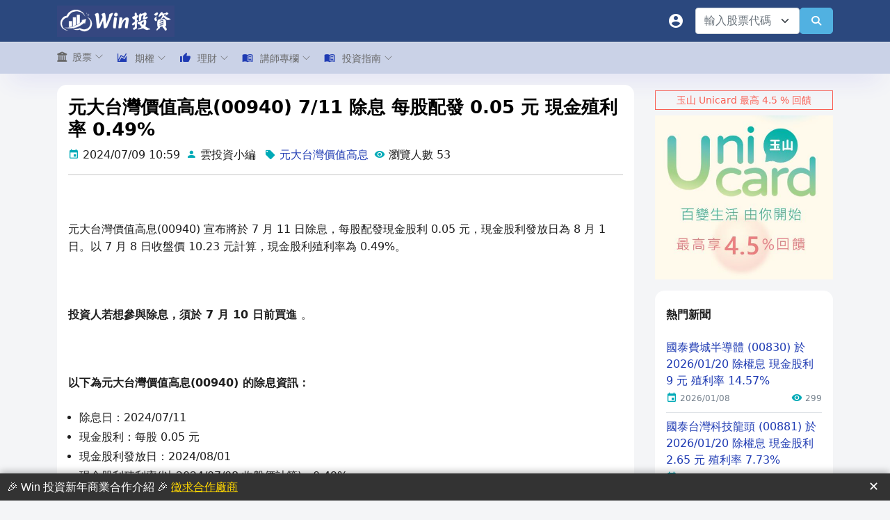

--- FILE ---
content_type: text/html; charset=utf-8
request_url: https://winvest.tw/News/Detail/22399
body_size: 15852
content:
<!DOCTYPE html>
<html lang="en">

<head>
    <!-- Required meta tags -->
    <meta charset="utf-8">
    <meta name="viewport" content="width=device-width, initial-scale=1, shrink-to-fit=no">
    <meta http-equiv="cache-control" content="public" />
    <meta http-equiv="cache-control" content="max-age=86400" />
    <title>元大台灣價值高息(00940) 7/11 除息 每股配發 0.05 元 現金殖利率 0.49% - Win 投資</title>

    <meta property="og:locale" content="zh-TW" />
    <meta name="copyright" content="宏雲悠遊數位有限公司">

    <meta property="og:type" content="Article" />
<meta property="og:title" itemprop="name" content="元大台灣價值高息(00940) 7/11 除息 每股配發 0.05 元 現金殖利率 0.49% - Win 投資" />
<meta property="og:site_name" content="Win 投資" />
<meta property="og:url" content="https://winvest.tw/News/Detail/22399" />
<link rel="canonical" href="https://winvest.tw/News/Detail/22399" />
<meta name="description" property="og:description" content="&nbsp;元大台灣價值高息(00940) 宣布將於 7 月 11 日除息，每股配發現金股利 0.05 元，現金股利發放日為 8 月 1 日。以 7 月 8 日收盤價 10.23 元計算，現金股利殖利率為 0.49%。&nbsp;投資人若想參與除息，須於 7 月 10 日前買進 。&nbsp;以下為元大台灣價值高息(0" />
<meta name="twitter:title" content="元大台灣價值高息(00940) 7/11 除息 每股配發 0.05 元 現金殖利率 0.49% - Win 投資"/>
<meta name="twitter:description" content="&nbsp;元大台灣價值高息(00940) 宣布將於 7 月 11 日除息，每股配發現金股利 0.05 元，現金股利發放日為 8 月 1 日。以 7 月 8 日收盤價 10.23 元計算，現金股利殖利率為 0.49%。&nbsp;投資人若想參與除息，須於 7 月 10 日前買進 。&nbsp;以下為元大台灣價值高息(0">
<meta property="article:published_time" content="2024-07-09T10:59:04+08:00" />
<meta name="author" property="article:author" content="雲投資小編" />
<meta property="og:image" itemprop="image" content="https://winvest.tw/images/logo/winvest-news-image.jpg" />

    <script type="application/ld+json">
        {
  "@context": "http://schema.org",
  "@type": "Article",
  "name": "Win 投資",
  "alternateName": [
    "Winvest"
  ],
  "headline": "元大台灣價值高息(00940) 7/11 除息 每股配發 0.05 元 現金殖利率 0.49% - Win 投資",
  "description": "&nbsp;元大台灣價值高息(00940) 宣布將於 7 月 11 日除息，每股配發現金股利 0.05 元，現金股利發放日為 8 月 1 日。以 7 月 8 日收盤價 10.23 元計算，現金股利殖利率為 0.49%。&nbsp;投資人若想參與除息，須於 7 月 10 日前買進 。&nbsp;以下為元大台灣價值高息(0",
  "url": "https://winvest.tw",
  "datePublished": "2024-07-09T10:59:04+08:00",
  "author": {
    "@type": "Organization",
    "name": "雲投資小編"
  },
  "image": [
    "https://winvest.tw/images/logo/winvest-news-image.jpg"
  ]
}
    </script>
            <!-- Google Search Console -->
            <meta name="google-site-verification" content="UmD3woYFVALw0sfVrFAZL1Or7lNmNTQf3Y34P7f7Rhg" />
            <!-- Google 載入優化 -->
            <script>
                let lastPosition = 0;
                let isLoadGoogleJs = false;

                function loadGoogleJs(scrollPos) {
                    if (scrollPos > 10) {
                        //console.log('loadGoogleJs');

                        //Google Adsense 載入優化
                        var element1 = document.createElement("script");
                        element1.setAttribute("async", "");
                        element1.src = "https://pagead2.googlesyndication.com/pagead/js/adsbygoogle.js?client=ca-pub-1959505851793752";
                        element1.setAttribute("crossorigin", "anonymous");
                        document.body.appendChild(element1);


                        //Google Analytics 載入優化
                        var element2 = document.createElement("script");
                        element2.setAttribute("async", "");
                        element2.src = "https://www.googletagmanager.com/gtag/js?id=G-2RD3E2XV50";
                        document.body.appendChild(element2);
                        window.dataLayer = window.dataLayer || [];
                        function gtag() { dataLayer.push(arguments); }
                        gtag('js', new Date());

                        gtag('config', 'G-2RD3E2XV50');

                        isLoadGoogleJs = true;
                    }
                }

                document.addEventListener("scroll", (event) => {
                    lastPosition = window.scrollY;
                    if (isLoadGoogleJs === false) {
                        window.requestAnimationFrame(() => {
                            loadGoogleJs(lastPosition);
                        });
                    }
                });
            </script>


    <!-- 第三方引用-->
    <link rel="stylesheet" href="/vendors/preloader/preloader.css">
    <link rel="stylesheet" href="/vendors/mdi/css/materialdesignicons.min.css" media="print" onload="this.onload=null;this.removeAttribute('media');">
    <link rel="stylesheet" href="/vendors/ti-icons/css/themify-icons.css" media="print" onload="this.onload=null;this.removeAttribute('media');">
    <link rel="stylesheet" href="/vendors/font-awesome6/css/all.min.css" media="print" onload="this.onload=null;this.removeAttribute('media');" />
    <link rel="stylesheet" href="/vendors/select2/css/select2.min.css" media="print" onload="this.onload=null;this.removeAttribute('media');">
    <link rel="stylesheet" href="/vendors/select2-bootstrap-5-theme/select2-bootstrap-5-theme.min.css" media="print" onload="this.onload=null;this.removeAttribute('media');">
    <link rel="stylesheet" href="/vendors/jquery-toast-plugin/jquery.toast.min.css" media="print" onload="this.onload=null;this.removeAttribute('media');">
    <link rel="stylesheet" href="/vendors/fancyapps-ui/fancybox/fancybox.css" media="print" onload="this.onload=null;this.removeAttribute('media');">
    <link rel="stylesheet" href="/vendors/datatables.net-bs4/dataTables.bootstrap4.css" media="print" onload="this.onload=null;this.removeAttribute('media');">
    <link rel="stylesheet" href="/js/staradmin2/select.dataTables.min.css" media="print" onload="this.onload=null;this.removeAttribute('media');">

    <!-- 樣版引用-->
    <link rel="stylesheet" href="/css/horizontal-layout-light/style.css?v=0707">

    <!-- 自定樣式-->
    <link rel="stylesheet" href="/css/horizontal-layout-light/generic.css?v=0911">
    <link rel="shortcut icon" href="/images/logo/logo.ico" />

</head>

<body>
    <div class="container-scroller">

        <!-- 預載入等待 -->
        <div id="loader-wrapper">
            <div id="loader"></div>
            <div class="loader-section section-left"></div>
            <div class="loader-section section-right"></div>
        </div>

        <!-- partial:partials/_horizontal-navbar.html -->
        <div class="horizontal-menu" id="appHeader">
            <nav class="navbar top-navbar col-lg-12 col-12 p-0">
                <div class="container">
                    <div class="text-center navbar-brand-wrapper d-flex align-items-center justify-content-start me-lg-3">
                        <div>
                            <a class="navbar-brand brand-logo" href="/">
                                <img src="/images/logo/logo-text-2.png" alt="logo" loading="lazy" />
                            </a>
                            <a class="navbar-brand brand-logo-mini" href="/">
                                <img src="/images/logo/logo-min.png" alt="logo" loading="lazy" />
                            </a>
                        </div>
                    </div>
                    <div class="navbar-menu-wrapper d-flex align-items-center justify-content-end">
                        <ul class="navbar-nav navbar-nav-right">
                            <li class="nav-item dropdown" v-if="'' === ''">
                                <a class="nav-link count-indicator" id="notificationDropdown" href="#" data-bs-toggle="dropdown" aria-expanded="false" aria-label="會員">
                                    <i class="mdi mdi-account-circle"></i>
                                </a>
                                <div class="dropdown-menu dropdown-menu-right navbar-dropdown preview-list pb-0" aria-labelledby="notificationDropdown">
                                    <button class="dropdown-item preview-item py-3" v-on:click="MemberLogin()">
                                        <div class="preview-thumbnail">
                                            <i class="mdi mdi-arrow-right-bold text-primary"></i>
                                        </div>
                                        <div class="preview-item-content">
                                            <h6 class="preview-subject fw-normal text-dark mb-1">會員登入</h6>
                                        </div>
                                    </button>
                                    <button class="dropdown-item preview-item py-3" v-on:click="MemberRegister()">
                                        <div class="preview-thumbnail">
                                            <i class="mdi mdi-account-plus text-primary"></i>
                                        </div>
                                        <div class="preview-item-content">
                                            <h6 class="preview-subject fw-normal text-dark mb-1">免費註冊</h6>
                                        </div>
                                    </button>
                                </div>
                            </li>
                            <li class="nav-item dropdown user-dropdown" v-if="'' !== ''">
                                <a class="nav-link count-indicator" id="UserDropdown" href="#" data-bs-toggle="dropdown" aria-expanded="false">
                                    <i class="mdi mdi-account-check"></i>
                                </a>
                                <div class="dropdown-menu dropdown-menu-right navbar-dropdown" aria-labelledby="UserDropdown">
                                    <div class="dropdown-header text-center">
                                        <img class="img-md rounded-circle" src="" alt="Profile image" loading="lazy">
                                        <p class="mb-1 mt-3 font-weight-semibold"></p>
                                    </div>
                                    <a class="dropdown-item" href="/Manage/Profile/UserMallOrder"><i class="dropdown-item-icon mdi mdi-account-outline text-primary me-2"></i> 會員專區</a>
                                    <a class="dropdown-item" href="/Member/Logout"><i class="dropdown-item-icon mdi mdi-power text-primary me-2"></i>登出</a>
                                </div>
                            </li>
                        </ul>
                        <div class="d-flex">
                            <select class="form-select" style="width: 150px;" v-bind:id="queryForm.SymbolCode.id" v-model="queryForm.SymbolCode.value" data-placeholder="輸入股票代碼" aria-label="輸入股票代碼">
                                <option v-for="option in options.queryFormHeader_SymbolCode" v-bind:value="option.value">{{option.text}}</option>
                            </select>
                            <button class="btn btn-info" type="button" v-on:click="QueryStockDetail()" id="btnQuerySymbol" aria-label="查詢"> <i class="fa fa-search"></i></button>
                        </div>
                        <button class="navbar-toggler navbar-toggler-right d-lg-none align-self-center" type="button" data-toggle="horizontal-menu-toggle" id="btnHeaderMenu" aria-label="選單">
                            <span class="ti-menu"></span>
                        </button>

                    </div>
                </div>
            </nav>
            <nav id="divPageMenu" class="bottom-navbar">
                <div class="container">
                    <ul class="nav page-navigation">
                        <li class="nav-item">
                            <a href="#" class="nav-link">
                                <!--<i class="fa fa-bank menu-icon"></i>-->
                                <i class="fa-solid fa-building-columns me-2"></i>
                                <span class="menu-title">股票</span>
                                <i class="menu-arrow"></i>
                            </a>
                            <div class="submenu">
                                <ul class="submenu-item">
                                    <li class="nav-item"><a class="nav-link" href="/Stock/Screener">智能選股</a></li>
                                    <li class="nav-item"><a class="nav-link" href="/Stock/Index/Overview/TWII">大盤</a></li>
                                    <li class="nav-item"><a class="nav-link" href="/Stock/Industry/Index/TWII">類股</a></li>
                                    <li class="nav-item"><a class="nav-link" href="/Stock/Symbol">個股</a></li>
                                    <li class="nav-item"><a class="nav-link" href="/Stock/Dividend">除權息預告</a></li>
                                    <li class="nav-item"><a class="nav-link" href="/Stock/Ranking/Revenue">排行榜</a></li>
                                    <li class="nav-item"><a class="nav-link" href="/News">市場新聞</a></li>
                                    <li class="nav-item"><a class="nav-link" href="/Anno/StockCalendar">股市行事曆</a></li>
                                </ul>
                            </div>
                        </li>
                        <li class="nav-item">
                            <a href="#" class="nav-link">
                                <i class="mdi mdi-chart-areaspline menu-icon"></i>
                                <span class="menu-title">期權</span>
                                <i class="menu-arrow"></i>
                            </a>
                            <div class="submenu">
                                <ul class="submenu-item">
                                    <li class="nav-item"><a class="nav-link" href="/Future/Index/OptionSmartQuote/TX00">選擇權智能報價</a></li>
                                    <li class="nav-item"><a class="nav-link" href="/Future/Index/OptionTimeValue/TX00">台指期權生命線</a></li>
                                    <li class="nav-item"><a class="nav-link" href="/Future/Index/Overview/TX00">台指期總覽</a></li>
                                    <li class="nav-item"><a class="nav-link" href="/Future/Index/Technical/TX00">台指期技術指標</a></li>
                                    <li class="nav-item"><a class="nav-link" href="/Future/Index/Corporate/TX00">台指期法人未平倉</a></li>
                                    <li class="nav-item"><a class="nav-link" href="/Future/Index/OptionCorporate/TX00">選擇權法人未平倉</a></li>
                                    <li class="nav-item"><a class="nav-link" href="/Future/Index/OptionOpenPosition/TX00">選擇權市場未平倉</a></li>
                                    <li class="nav-item"><a class="nav-link" href="/Future/Index/OptionPutCallRatio/TX00">選擇權 P/C</a></li>
                                    <li v-if="'False' === 'True'" class="nav-item"><a class="nav-link" href="/Future/Index/OptionSellBalance/TX00">選擇權雙賣平衡</a></li>
                                </ul>
                            </div>
                        </li>
                        <li class="nav-item">
                            <a href="#" class="nav-link">
                                <i class="mdi mdi-thumb-up menu-icon"></i>
                                <span class="menu-title">理財</span>
                                <i class="menu-arrow"></i>
                            </a>
                            <div class="submenu">
                                <ul class="submenu-item">
                                    <li class="nav-item"><a class="nav-link" href="/Wealth/Card">2026 信用卡推薦</a></li>
                                    <li class="nav-item"><a class="nav-link" href="/Wealth/Securities">2026 證券開戶推薦</a></li>
                                    <li class="nav-item"><a class="nav-link" href="/Wealth/Digital">2026 數位帳戶推薦</a></li>
                                    <li class="nav-item" style="display:none;"><a class="nav-link" href="/Wealth/Loan">2026 貸款推薦</a></li>
                                </ul>
                            </div>
                        </li>
                        <li class="nav-item">
                            <a href="#" class="nav-link">
                                <i class="mdi mdi-book-open-variant menu-icon"></i>
                                <span class="menu-title">講師專欄</span>
                                <i class="menu-arrow"></i>
                            </a>
                            <div class="submenu">
                                <ul class="submenu-item">
                                    <li class="nav-item"><a class="nav-link" href="/Knowledge/Index">講師文章總覽</a></li>
                                    <li class="nav-item"><a class="nav-link" href="/Knowledge/Lecturer">講師專欄介紹</a></li>
                                </ul>
                            </div>
                        </li>
                        <li class="nav-item">
                            <a href="#" class="nav-link">
                                <i class="mdi mdi-book-open-variant menu-icon"></i>
                                <span class="menu-title">投資指南</span>
                                <i class="menu-arrow"></i>
                            </a>
                            <div class="submenu">
                                <ul class="submenu-item">
                                    <li class="nav-item"><a class="nav-link" href="/Knowledge/Teach/3">股市投資</a></li>
                                    <li class="nav-item"><a class="nav-link" href="/Knowledge/Teach/5">理財存錢</a></li>
                                    <li class="nav-item"><a class="nav-link" href="/Knowledge/Teach/4">期貨選擇權</a></li>
                                    <li class="nav-item"><a class="nav-link" href="/Knowledge/Teach/2">信用卡</a></li>
                                    <li class="nav-item"><a class="nav-link" href="/Knowledge/Teach/6">房地產</a></li>
                                    <li class="nav-item"><a class="nav-link" href="/Knowledge/Teach/7">加幣貨幣</a></li>
                                </ul>
                            </div>
                        </li>
                        <li class="nav-item" v-if="'False' === 'True'">
                            <a href="#" class="nav-link">
                                <i class="mdi mdi-book-open-variant menu-icon"></i>
                                <span class="menu-title">課程活動</span>
                                <i class="menu-arrow"></i>
                            </a>
                            <div class="submenu">
                                <ul class="submenu-item">
                                    <li class="nav-item"><a class="nav-link" href="/Course/List">實體課程活動</a></li>
                                </ul>
                            </div>
                        </li>
                    </ul>
                </div>
            </nav>

            <!-- Modal -->
            <div class="modal fade" id="joinLineModel" tabindex="-1" aria-hidden="true">
                <div class="modal-dialog">
                    <div class="modal-content">
                        <div class="modal-header">
                            <h5 class="modal-title">Win 投資 官方 Line 好友綁定</h5>
                            <button type="button" class="btn-close" data-bs-dismiss="modal" aria-label="Close"></button>
                        </div>
                        <div class="modal-body blog-content">
                            <h2>1. 加入 LIne 好友</h2>
                            <p>
                                <div class="mb-2 text-center">
                                    <img src="https://qr-official.line.me/gs/M_021ncdhy_BW.png?oat_content=qr" loading="lazy">
                                </div>
                                <div class="mb-2 text-center">
                                    <a href="https://lin.ee/iGV5id3" target="_blank"><img src="https://scdn.line-apps.com/n/line_add_friends/btn/zh-Hant.png" alt="加入好友" width="116" height="36" border="0" loading="lazy"></a>
                                </div>
                            </p>
                            <h2>2. 傳送會員綁定指令</h2>
                            <p>複製你的「會員綁定指令」到Win 投資 Line 平台上送出</p>
                            <p>
                                <div class="input-group mb-2">

                                    <input type="text" v-model="lineBind.code" id="lineBindCode" class="form-control" style="color: #F95F53;background-color: #fedfdd;" readonly>
                                    <div class="input-group-append">
                                        <button type="button" class="btn btn-info btn-icon-text" v-on:click="CopyLineBindCode()">
                                            <i class="mdi mdi-content-copy"></i>
                                        </button>
                                    </div>
                                    <div class="input-group-append">
                                        <button type="button" class="btn btn-primary btn-icon-text" v-on:click="CheckLineBindStatus()">
                                            檢查
                                        </button>
                                    </div>
                                </div>
                            </p>
                            <p>等待 Line 回應會員綁定完成訊息</p>
                            <img src="/images/page/line-bind-sample.jpg" class="img-fluid" loading="lazy" />

                        </div>
                    </div>
                </div>
            </div>
        </div>

        <!-- partial -->
        <div class="container-fluid page-body-wrapper">
            <div class="main-panel">
	<div class="content-wrapper">
		<div class="container">
			<div class="row">
				<div class="col-lg-9 grid-margin">
					<div id="app">
						<div class="card grid-margin">

							<div class="card-body">
								<h1 class="blog-title">元大台灣價值高息(00940) 7/11 除息 每股配發 0.05 元 現金殖利率 0.49%</h1>
								<i class="mdi mdi-calendar text-info"></i> <span class="pe-2">2024/07/09 10:59</span>
								<i class="mdi mdi-account text-info"></i> <span class="pe-2">
									雲投資小編
								</span>
								<i class="mdi mdi-tag text-info" v-if="'元大台灣價值高息' !== ''"></i> <span class="pe-2"><a href='https://winvest.tw/News?q=元大台灣價值高息'>元大台灣價值高息</a></span>
								<i class="mdi mdi-eye text-info"></i> <span class="pe-2">
									瀏覽人數 53
								</span>
								<hr />

								<div class="blog-content">
									<p>&nbsp;</p><p>元大台灣價值高息(00940) 宣布將於 7 月 11 日除息，每股配發現金股利 0.05 元，現金股利發放日為 8 月 1 日。以 7 月 8 日收盤價 10.23 元計算，現金股利殖利率為 0.49%。</p><p>&nbsp;</p><p><strong>投資人若想參與除息，須於 7 月 10 日前買進 </strong>。</p><p>&nbsp;</p><p><strong>以下為元大台灣價值高息(00940) 的除息資訊：</strong></p><ul><li>除息日：2024/07/11</li><li>現金股利：每股 0.05 元</li><li>現金股利發放日：2024/08/01</li><li>現金股利殖利率(以 2024/07/08 收盤價計算)：0.49%</li><li>參與除息最後買進日：2024/07/10</li></ul><h3><br>《延伸閱讀》<a target="_blank" rel="noopener noreferrer" href="https://winvest.tw/Stock/Symbol/Overview/00940">元大台灣價值高息 (00940)個股情報站&nbsp;</a><br>&nbsp;</h3>
								</div>

								<!-- Win 投資-橫式廣告(小) -->
								<div class="grid-margin mt-2" style="overflow: hidden;">
									<ins class="adsbygoogle"
										 style="display:inline-block;width:728px;height:90px"
										 data-ad-client="ca-pub-1959505851793752"
										 data-ad-slot="5445293281"></ins>
								</div>

								<div id="divMonthlyRevenue" v-if="News.isShowRevenue">
									<hr />
									<p class="text-center">元大台灣價值高息 (00940) 近一年營收報告</p>
									<div class="table-responsive">
										<table class="table table-hover">
											<thead>
												<tr class="bg-primary text-white">
													<th>年月</th>
													<th>收盤價</th>
													<th>當月<br />營收(百萬)</th>
													<th>當月<br />較上月增減</th>
													<th>當月<br />較去年同月增減</th>
													<th>今年累計<br />較去年同月增減</th>
												</tr>
											</thead>
											<tbody>
												<tr v-for="(item, index) of StockMonthlyRevenueChart.Data">
													<td>{{item[0]}}</td>
													<td>{{item[4]}}</td>
													<td class="td-bg-primary">{{CommaFormat(item[7])}}</td>
													<td v-html="PositiveRedNegativeGreen(PercentSign(item[9]))"></td>
													<td v-html="PositiveRedNegativeGreen(PercentSign(item[10]))"></td>
													<td v-html="PositiveRedNegativeGreen(PercentSign(item[13]))"></td>
												</tr>
											</tbody>
										</table>
									</div>
								</div>
								<div id="divDividend" v-if="News.isShowDividend">
									<hr />
									<p class="text-center">元大台灣價值高息 (00940) 過去 5 年除權息報告</p>
									<div class="table-responsive">
										<table class="table table-hover">
											<thead>
												<tr class="bg-primary text-white">
													<th>除權息日</th>
													<th>除權息前<br />股價</th>
													<th>現金股利</th>
													<th>現金發放日</th>
													<th>現金殖利率</th>
													<th>股票股利</th>
												</tr>
											</thead>
											<tbody>
												<tr v-for="(item, index) of Dividend.historyList">
													<td>{{DateFromat(item.DividendDate,'date')}}</td>
													<td>{{item.DividendBeforePrice}}</td>
													<td class="td-bg-primary">{{item.CashDividendAmt}}</td>
													<td>{{DateFromat(item.CashDividendPayDate,'date')}}</td>
													<td>{{PercentSign(item.CashDividendYield)}}</td>
													<td class="td-bg-success">{{item.StockDividendAmt}}</td>
												</tr>
											</tbody>
										</table>
									</div>
									<p class="mt-2">
										<h3>《瀏覽更多》<a href="/Stock/Dividend">除權息預告</a></h3>
									</p>
								</div>
								<div style="min-height: 40px;">
									<hr><p>參考連結：<span><a href='https://winvest.tw/Stock/Symbol/Dividend/00940'><i class="mdi mdi-link text-info"></i> 元大台灣價值高息(00940) 除權息</a></span></p>
								</div>

								<div class="blog-content">
									<!--附加新聞內容-->
									<h2>2026 最新券商開戶資訊</h2><p>如果想要開戶，目前<a target="_blank" rel="noopener noreferrer" href="https://w-invest.tw/X0tSr">新光證券的開戶好禮最多</a>，新戶贈送證券期貨手續費折抵金 3000 元，幾乎是類現金的概念。</p><p>也可以參考 <a target="_blank" rel="noopener noreferrer" href="https://winvest.tw/Wealth/Securities">Win投資證券開戶彙整 </a>，有更簡潔完善的資訊分享，包含特色、開戶禮等。</p><figure class="table"><table><tbody><tr><td>名稱</td><td>台股手續費</td><td>新戶禮</td><td>新戶禮活動期間</td></tr><tr><td><a target="_blank" rel="noopener noreferrer" href="https://w-invest.tw/X0tSr">新光證券</a></td><td>手續費 0 元</td><td><ul><li data-list-item-id="e627ef7862d2917258a85b17929c20bab">享手續費折扣優惠 + $3,000&nbsp;以上手續費抵用金</li><li data-list-item-id="eb9504ef80fd72a2bf3a3cd7d64f2e888">定期定額年年有獎勵，500元真優惠</li><li data-list-item-id="e769024de01ff1767bc98ca5c0a004280">開戶次月底前下單再送10000元新光幣/LINE POINTS等好禮</li><li data-list-item-id="e4890fa94a0fadd4349e79addc68f0645">立即體驗富貴角 XQ 下單系統，專業功能全免費</li></ul></td><td>&nbsp;2026/1/1 ~ 2026/12/31</td></tr><tr><td><a target="_blank" rel="noopener noreferrer" href="https://w-invest.tw/cathay-securities">國泰證券</a></td><td>最低手續費 1 元</td><td>完成體驗登記+首筆成交回饋 300 元7-11數位商品卡券</td><td>2026/1/1~2026/6/30</td></tr><tr><td><a target="_blank" rel="noopener noreferrer" href="https://ccinvest.pse.is/52j3kk">永豐金大戶投</a></td><td>手續費 1 元</td><td><ol><li data-list-item-id="e71a59ff0982a1dcbfbd2919799585e88">新戶開戶完成，可獲得 $200 全家虛擬禮物卡+豐學PRIME免費體驗 30 天</li></ol><p>2. 開立資金管理帳戶加碼送$100元全家虛擬禮物卡</p><p>3.美股電子成交任 1 筆送 $100 全家虛擬禮物卡</p></td><td>2026/1/1~3/31</td></tr><tr><td><a target="_blank" rel="noopener noreferrer" href="https://pse.is/5245dx">口袋證券</a></td><td>2.8 折，單筆最低收取 1元</td><td><p>最高1600 元</p><p>-開立台股or台+美股送 $300 手續費折抵金</p><p>-30 天內美股交易一筆送 $300 超商禮券</p><p>-30天內入金滿 1 萬，送 100 手續費折抵金(最高送 $1000)</p></td><td>2026/1/1~3/31</td></tr></tbody></table></figure><ul><li class="ck-list-marker-bold" data-list-item-id="e92b83b43da97d6cd3325aab3bdeb5d36"><a target="_blank" rel="noopener noreferrer" href="https://winvest.tw/Knowledge/Article/213"><strong>2026 最新證券戶推薦：手續費、開戶禮及台美股定期定額</strong></a></li></ul><p>(資料來源：各券商，最新資訊以各券商為主。資料整理：<a target="_blank" rel="noopener noreferrer" href="https://winvest.tw/Wealth/Securities">Win 投資</a>)</p>
								</div>
							</div>
						</div>
					</div>
					<div class="alert alert-danger" role="alert">
						免責聲明:<br />
						上述內容為公開資訊分享，無推薦買賣之意，任何交易行為須自行判斷並承擔風險。
					</div>
					 <!-- Win 投資-橫式廣告 -->
<div class="grid-margin mt-2" style="overflow: hidden;">
    <ins class="adsbygoogle" style="display:block" data-ad-client="ca-pub-1959505851793752" data-ad-slot="5816039709" data-ad-format="auto" data-full-width-responsive="true"></ins>
</div>
<script>
    if ('False' === 'False') {
        (adsbygoogle = window.adsbygoogle || []).push({});
    }
</script>
				</div>
				<div class="col-lg-3">
					<div id="RightArea">


    <!-- 自定廣告 -->
    <div class="mb-2 mt-2">
        <a href="https://w-invest.tw/esunUnicard" target="_blank">
            <div class="badge badge-outline-danger card-title text-danger" style="width:100%;">玉山 Unicard 最高 4.5 % 回饋</div>
            <img src="/images/ads/esun.jpg" class="img-fluid mb-2" alt="玉山銀行" loading="lazy" />
        </a>
    </div>

    <!-- 自定廣告 -->



    <div class="card grid-margin">
        <div class="card-body">
            <h2 class="card-title">{{News.title}}</h2>

            <div v-for="(item, index) of News.list" class="list align-items-center border-bottom py-2">
                <a class="mb-2" v-bind:href="'/News/Detail/' + item.NewsId">
                    {{item.NewsTitle}}
                </a>
                <div class="d-flex justify-content-between align-items-center">
                    <div class="d-flex align-items-center">
                        <i class="mdi mdi-calendar text-info me-1"></i>
                        <div class="mb-0 text-small text-muted"> {{DateFromat(item.NewsDatetime,'date')}}</div>
                    </div>
                    <div class="d-flex align-items-center">
                        <i class="mdi mdi-eye me-1 text-info"></i>
                        <div class="mb-0 text-small text-muted"> {{CommaFormat(item.Viewers)}}</div>
                    </div>
                </div>
            </div>

            <div class="pt-2" style="height: 42px;">
                <button type="button" class="btn btn-info btn-rounded btn-fw" v-on:click="QueryAllNews()">瀏覽全部</button>
            </div>
        </div>
    </div>

    <div class="card grid-margin">
        <div class="card-body">
            <h2 class="card-title">熱門文章</h2>

            <div v-for="(item, index) of KnowledgeTopic.listArticle" class="list align-items-center border-bottom py-2">
                <a v-bind:href="'/Knowledge/Article/' + item.KnowledgeArticleId" class="mb-2">
                    {{item.KnowledgeArticleName}}
                </a>
                <div class="d-flex justify-content-between align-items-center">
                    <div class="d-flex align-items-center">
                        <i class="mdi mdi-calendar text-info me-1"></i>
                        <div class="mb-0 text-small text-muted"> {{DateFromat(item.KnowledgeArticleUpdateDate,'date')}}</div>
                    </div>
                    <div class="d-flex align-items-center">
                        <i class="mdi mdi-eye me-1 text-info"></i>
                        <div class="mb-0 text-small text-muted"> {{CommaFormat(item.KnowledgeArticleViewers)}}</div>
                    </div>
                </div>
            </div>

            <div class="pt-2" style="height: 42px;">
                <a href="/Knowledge/Teach/2" class="btn btn-info btn-rounded btn-fw">瀏覽全部</a>
            </div>
        </div>
    </div>
</div>

<!-- Win 投資-側邊欄直立廣告 -->
<div class="grid-margin mt-2" style="overflow: hidden;">
    <ins class="adsbygoogle" style="display:block" data-ad-client="ca-pub-1959505851793752" data-ad-slot="9438207054" data-ad-format="auto" data-full-width-responsive="true"></ins>
</div>
<script>
    if ('False' === 'False') {
        (adsbygoogle = window.adsbygoogle || []).push({});
    }
</script>
				</div>
			</div>
		</div>
	</div>
</div>

        </div>
        <!-- page-body-wrapper ends -->
        <!-- partial:partials/_footer.html -->
        <footer class="footer">
            <div class="row">
                <div class="col-md-4 mb-1">
                    <span class="text-muted text-center text-sm-left d-block d-sm-inline-block">
                        <a href="/Service/Contact">聯絡客服</a> |
                        <a href="/Service/Cooperation">商業合作</a> |
                        <a href="/Anno/UserTerms">服務條款</a> |
                        <a href="/Anno/PrivacyPolicy">隱私政策</a> |
                        <a href="/Anno/Disclaimer">免責聲明</a> |
                        <a href="/Anno/AntiFraud">反詐騙聲明</a> |
                        <a href="/Anno/Faq">常見問題</a>
                    </span>
                </div>
                <div class="col-md-4 text-center  mb-1">
                    <button type="button" class="btn btn-social-icon btn-facebook btn-rounded" onclick="window.open('https://www.facebook.com/winvest.tw');" id="btnFacebook" aria-label="Facebook"><i class="ti-facebook"></i></button>
                    <button type="button" class="btn btn-social-icon btn-facebook btn-rounded" onclick="window.open('https://www.threads.net/@winvest.tw');" id="btnThreads" aria-label="Threads"><i class="fa-brands fa-threads"></i></button>
                </div>
                <div class="col-md-4">
                    <span class="float-none float-sm-right d-block mt-1">圖表截圖或轉載，請註明出處為「Win 投資」<br />Copyright © 2026 宏雲悠遊數位有限公司 (統編 94000171) 版權所有</span>
                </div>
            </div>
        </footer>
        <!-- partial -->
        <!-- 底部浮動廣告 -->
        <div id="floatingAd">
            <div>
                🎉 Win 投資新年商業合作介紹 🎉 <a href="/Service/Cooperation">徵求合作廠商</a>
            </div>
            <button id="closeAdBtn" title="關閉廣告">✕</button>
        </div>

        <script>
            document.getElementById("closeAdBtn").addEventListener("click", function() {
                document.getElementById("floatingAd").style.display = "none";
            });
        </script>
        <!-- 底部浮動廣告 / -->

    </div>
    <!-- container-scroller -->
    <!-- 架構引用-->
    <script src="/vendors/js/vendor.bundle.base.js"></script>
    <script src="/vendors/vue/vue.global.min.js"></script>

    <!-- 宏雲底層引用-->
    <script src="/js/HungwinJs/vueBase.js?v=0221"></script>
    <script src="/js/HungwinJs/FormUtil.js?v=0624"></script>
    <script src="/js/HungwinJs/StrUtil.js?v=0828"></script>
    <script src="/js/HungwinJs/DateUtil.js?v=0109"></script>
    <script src="/js/HungwinJs/VuePagination.js"></script>
    <script src="/js/HungwinJs/vueFormat.js?v=0827"></script>
    <script src="/js/ProjectJs/ProjectShared.js?v=1012"></script>

    <!-- 第三方引用-->
    <script src="/vendors/datatables.net/jquery.dataTables.min.js"></script>
    <script src="/vendors/datatables.net-bs4/dataTables.bootstrap4.js"></script>
    <script src="/vendors/select2/js/select2.min.js"></script>
    <script src="/vendors/jquery-ui/jquery.blockUI.js"></script>
    <script src="/vendors/fancyapps-ui/fancybox/fancybox.umd.min.js"></script>
    <script src="/vendors/preloader/preloader.js"></script>
    <script src="/vendors/jquery-toast-plugin/jquery.toast.min.js"></script>
    <script src="/vendors/jquery-toast-plugin/ToastFunction.js"></script>

    <!-- 樣版引用-->
    <script src="/js/staradmin2/template.js"></script>

    <script defer>

        // 錯誤處理
        function ErrorHander(msg, status, trace, url, clientInfo) {
            if (msg) {

                // if (trace.indexOf("UnauthorizedAccessException") > -1 ){
                // 	return ;
                // }
                var postData = {};
                postData["Msg"] = msg;
                postData["Status"] = status;
                postData["Trace"] = trace;
                postData["Url"] = url;
                postData["ClientInfo"] = clientInfo;
                $.DoAjax({
                    url: '/Sys/ClientErrorHandler',
                    data: { inModel: postData, __RequestVerificationToken: $('<input name="__RequestVerificationToken" type="hidden" value="CfDJ8Fp0peDp3rBDi5Geb8vg2aMEiXwkDcALBg3J2xI3W0dwS1aIGvJiNXtJ18LIWYI-T2c4_10o7TMVtwQ55PlBRX1lqe4Pm91zwsMnQ6C_WF3l5dtrYC_qp9-rufZxbNd2hggiGYZj4hvO3kokueYi7DU" />').val() },
                    success: function (datas) {
                        if (datas.errMsg) {
                            alert(datas.errMsg);
                            return;
                        }
                        if (datas.resultMsg) {
                            alert(datas.resultMsg);
                            return;
                        }
                    },
                    error: function (err) {
                        $.unblockUI();
                    }
                });
            }
        }

        // Javascript 錯誤記錄
        window.addEventListener('error', function (e) {
            let msg = e.message;
            let status = 0;
            let trace = "行數: " + e.lineno;
            let url = e.filename;
            let clientInfo = e.currentTarget.clientInformation.appVersion;
            ErrorHander(msg, status, trace, url, clientInfo);
        }, true);

        const appHeader = Vue.createApp({
            mixins: [vueBase, vueFormat],
            data() {
                return {
                    queryForm: {
                        name: 'queryFormHeader',
                        columnList: ['SymbolCode']
                    },
                    SymbolUrlAction: '',
                    lineBind: {
                        status: false,
                        code: '',
                    }

                }
            },
            created() {
                var self = this;
                self.controllerUrl = '/Stock/Symbol';

                // 產生控制物件
                self._CreateFormControl(self.queryForm);
            },
            mounted() {
                var self = this;

                //下拉內容
                self._GetColumnDDL(self.queryForm, self.options, "SymbolCode", "", null, null);//[商品代碼]下拉

                $('#queryFormHeader_SymbolCode').select2({
                    theme: 'bootstrap-5',
                    allowClear: true,
                });
            },
            methods: {
                // 會員登入
                MemberLogin() {
                    new Fancybox(
                        [
                            {
                                src: "/Member/Login",
                                type: "iframe",
                                preload: false,
                                width: 500,
                                heigth: 300,

                            },
                        ],
                        {
                            backdropClick: false, //單擊背景時不要關閉視窗
                        }
                    );
                },
                // 會員註冊
                MemberRegister() {
                    new Fancybox(
                        [
                            {
                                src: "/Member/Register",
                                type: "iframe",
                                preload: false,
                                width: 500,
                                heigth: 300,

                            },
                        ],
                        {
                            backdropClick: false, //單擊背景時不要關閉視窗
                        }
                    );
                },
                // 開啟 Line 會員綁定
                LineBindForm() {
                    var self = this;

                    // 是否已登入
                    if ('' === '') {
                        self.MemberLogin();
                        return;
                    } else {
                        // 組合表單資料
                        var postData = {};

                        showBlockUI();
                        $.DoAjax({
                            url: '/Member/GetUserBindCode',
                            data: { inModel: postData, __RequestVerificationToken: $('<input name="__RequestVerificationToken" type="hidden" value="CfDJ8Fp0peDp3rBDi5Geb8vg2aMEiXwkDcALBg3J2xI3W0dwS1aIGvJiNXtJ18LIWYI-T2c4_10o7TMVtwQ55PlBRX1lqe4Pm91zwsMnQ6C_WF3l5dtrYC_qp9-rufZxbNd2hggiGYZj4hvO3kokueYi7DU" />').val() },
                            success: function (datas) {
                                hideBlockUI();
                                if (datas.errMsg) {
                                    alert(datas.errMsg);
                                    return;
                                }

                                self.lineBind.code = datas.resultMsg;
                                $('#joinLineModel').modal('toggle');
                            }
                        });
                    }
                },
                // 複製 Line 綁定代碼
                CopyLineBindCode() {
                    var code = document.getElementById("lineBindCode");
                    code.select(); // 選擇物件
                    document.execCommand("Copy"); // 執行瀏覽器複製命令
                    showToast('複製完成', 'success');
                },
                // 檢查 Line 綁定狀態
                CheckLineBindStatus() {
                    var self = this;

                    // 組合表單資料
                    var postData = {};

                    showBlockUI();
                    $.DoAjax({
                        url: '/Member/CheckLineBindStatus',
                        data: { inModel: postData, __RequestVerificationToken: $('<input name="__RequestVerificationToken" type="hidden" value="CfDJ8Fp0peDp3rBDi5Geb8vg2aMEiXwkDcALBg3J2xI3W0dwS1aIGvJiNXtJ18LIWYI-T2c4_10o7TMVtwQ55PlBRX1lqe4Pm91zwsMnQ6C_WF3l5dtrYC_qp9-rufZxbNd2hggiGYZj4hvO3kokueYi7DU" />').val() },
                        success: function (datas) {
                            hideBlockUI();
                            if (datas.errMsg) {
                                alert(datas.errMsg);
                                return;
                            }
                            self.lineBind.status = datas.status;
                            if (self.lineBind.status) {
                                showToast(datas.resultMsg, 'success');
                            } else {
                                showToast(datas.resultMsg, 'error');
                            }
                        }
                    });
                },
                // 查詢個股明細
                QueryStockDetail() {
                    var self = this;
                    self.queryForm.SymbolCode.value = $('#queryFormHeader_SymbolCode').val();
                    self.queryForm.SymbolCode.required = true;

                    // 檢查欄位是否必填
                    let msg = self._CheckRequired(self.queryForm);
                    if (msg != '') {
                        return false;
                    }

                    if (self.SymbolUrlAction === '') {
                        self.SymbolUrlAction = 'Overview';
                    }
                    window.location = '/Stock/Symbol/' + self.SymbolUrlAction + '/' + self.queryForm.SymbolCode.value;
                },
            }
        });
        const vueHeader = appHeader.mount('#appHeader');

        // select2 下拉焦點
        $(document).on('select2:open', () => {
            document.querySelector('.select2-search__field').focus();
        });
    </script>

    
	<script>
		const app = Vue.createApp({
			mixins: [vueBase, vueFormat],
			data() {
				return {
					News: {
						NewsId: '22399',
						NewsCategory: 'Dividend',
						SymbolCode: '00940',
						isShowRevenue: false,
					},
					StockMonthlyRevenueChart: {
						Data: [],
					},
					Dividend: {
						historyList: [],
					},
					isTest: 'False',
				}
			},
			created() {
				var self = this;
				// 主要控制連結
				self.controllerUrl = '/News';

				let errMsg = '';
				if (errMsg === 'Not Found') {
					alert('無相關資料');
					window.location = '/News';
					return;
				}
			},
			mounted() {
				var self = this;

				if (self.News.NewsCategory === 'MonthlyRevenue' && self.News.SymbolCode !== '') {
					self.News.isShowRevenue = true;
					self.QueryStockMonthlyRevenue();
				} else if (self.News.NewsCategory === 'Dividend' && self.News.SymbolCode !== '') {
					self.News.isShowDividend = true;
					self.QueryDividendHistory();
				}

				let errMsg = '';
				if (errMsg === '') {
					if (self.isTest === 'False') {
						var timeoutFun = function(){
							 //更新新聞瀏覽人數
							self.UpdNewsViewers();
						};
						setTimeout(timeoutFun, 2000);

					}
				}

				// Win 投資-橫式廣告(小)
				if (self.isTest === 'False') {
					(adsbygoogle = window.adsbygoogle || []).push({});
				}
			},
			methods: {
				// 查詢月營收
				QueryStockMonthlyRevenue() {
					var self = this;


					// 組合表單資料
					var postData = {};
					postData["SymbolCode"] = self.News.SymbolCode;
					postData["showType"] = "Year";

					showBlockUI();
					$.DoAjax({
						url: '/Stock/Symbol/QueryStockMonthlyRevenue',
						data: { inModel: postData, __RequestVerificationToken: $('<input name="__RequestVerificationToken" type="hidden" value="CfDJ8Fp0peDp3rBDi5Geb8vg2aMEiXwkDcALBg3J2xI3W0dwS1aIGvJiNXtJ18LIWYI-T2c4_10o7TMVtwQ55PlBRX1lqe4Pm91zwsMnQ6C_WF3l5dtrYC_qp9-rufZxbNd2hggiGYZj4hvO3kokueYi7DU" />').val() },
						success: function (datas) {
							hideBlockUI();
							if (datas.errMsg) {
								alert(datas.errMsg);
								return;
							}
							datas.listData.shift();
							self.StockMonthlyRevenueChart.Data = datas.listData;
						}
					});
				},
				// 查詢歷史除權息
				QueryDividendHistory() {
					var self = this;

					// 組合表單資料
					var postData = {};
					postData["SymbolCode"] = self.News.SymbolCode;
					postData["PreYear"] = -5;

					showBlockUI();
					$.DoAjax({
						url: '/Stock/Dividend/QueryDividendHistory',
						data: { inModel: postData, __RequestVerificationToken: $('<input name="__RequestVerificationToken" type="hidden" value="CfDJ8Fp0peDp3rBDi5Geb8vg2aMEiXwkDcALBg3J2xI3W0dwS1aIGvJiNXtJ18LIWYI-T2c4_10o7TMVtwQ55PlBRX1lqe4Pm91zwsMnQ6C_WF3l5dtrYC_qp9-rufZxbNd2hggiGYZj4hvO3kokueYi7DU" />').val() },
						success: function (datas) {
							hideBlockUI();
							if (datas.errMsg) {
								alert(datas.errMsg);
								return;
							}
							self.Dividend.historyList = datas.listHistory;

						}
					});
				},
				//更新新聞瀏覽人數
				UpdNewsViewers() {
					var self = this;

					// 組合表單資料
					var postData = {};
					postData["NewsId"] = self.News.NewsId;

					showBlockUI();
					$.DoAjax({
						url: '/News/UpdNewsViewers',
						data: { inModel: postData, __RequestVerificationToken: $('<input name="__RequestVerificationToken" type="hidden" value="CfDJ8Fp0peDp3rBDi5Geb8vg2aMEiXwkDcALBg3J2xI3W0dwS1aIGvJiNXtJ18LIWYI-T2c4_10o7TMVtwQ55PlBRX1lqe4Pm91zwsMnQ6C_WF3l5dtrYC_qp9-rufZxbNd2hggiGYZj4hvO3kokueYi7DU" />').val() },
						success: function (datas) {
							hideBlockUI();
							if (datas.errMsg) {
								alert(datas.errMsg);
								return;
							}
						}
					});
				}
			}
		});
		const vm = app.mount('#app');

	</script>

            <script>
    const appRightArea = Vue.createApp({
        mixins: [vueBase, vueFormat],
        data() {
            return {
                Dividend: {
                    previewList: []
                },
                News: {
                    title: '熱門新聞',
                    list: [],
                },
                KnowledgeTopic: {
                    listArticle: [],
                },
                symbolInfo: {
                    SymbolCode: '',
                    SymbolName: '',
                    AssetType: '',
                },
            }
        },
        created() {
            var self = this;
            // 主要控制連結
            self.controllerUrl = '/News';

        },
        mounted() {
            var self = this;

            // 查詢新聞
            self.QueryNews();

            // 查詢文章
            self.QueryArticle();

            //查詢除權息預告
            //self.QueryDividendPreview();
        },
        methods: {
            // 查詢新聞
            QueryNews() {
                var self = this;

                // 組合表單資料
                var postData = {};
                postData["SelectTop"] = 5;
                if (self.symbolInfo.AssetType === 'Stock' || self.symbolInfo.AssetType === 'ETF') {
                    postData["SymbolCode"] = self.symbolInfo.SymbolCode;

                    self.News.title = self.symbolInfo.SymbolName + '(' + self.symbolInfo.SymbolCode + ') 相關新聞';
                } else {
                    postData["QueryType"] = "Popular";
                }

                $.DoAjax({
                    url: '/News/QueryNews',
                    data: { inModel: postData, __RequestVerificationToken: $('<input name="__RequestVerificationToken" type="hidden" value="CfDJ8Fp0peDp3rBDi5Geb8vg2aMEiXwkDcALBg3J2xI3W0dwS1aIGvJiNXtJ18LIWYI-T2c4_10o7TMVtwQ55PlBRX1lqe4Pm91zwsMnQ6C_WF3l5dtrYC_qp9-rufZxbNd2hggiGYZj4hvO3kokueYi7DU" />').val() },
                    success: function (datas) {
                        //hideBlockUI();
                        if (datas.errMsg) {
                            alert(datas.errMsg);
                            return;
                        }
                        self.News.list = datas.listNews;
                    }
                });
            },
            // 查詢全部新聞
            QueryAllNews() {
                var self = this;
                if (self.symbolInfo.AssetType === 'Stock' || self.symbolInfo.AssetType === 'ETF') {
                    window.location = '/News?q=' + self.symbolInfo.SymbolName;
                } else {
                    window.location = '/News';
                }
            },
            //查詢文章
            QueryArticle() {
                var self = this;

                // 組合表單資料
                var postData = {};
                postData["KnowledgeTopicCategory"] = "1,2";
                postData["QueryType"] = "Popular";

                showBlockUI();
                $.DoAjax({
                    url: '/Knowledge/QueryOpenArticle',
                    data: { inModel: postData, __RequestVerificationToken: $('<input name="__RequestVerificationToken" type="hidden" value="CfDJ8Fp0peDp3rBDi5Geb8vg2aMEiXwkDcALBg3J2xI3W0dwS1aIGvJiNXtJ18LIWYI-T2c4_10o7TMVtwQ55PlBRX1lqe4Pm91zwsMnQ6C_WF3l5dtrYC_qp9-rufZxbNd2hggiGYZj4hvO3kokueYi7DU" />').val() },
                    success: function (datas) {
                        hideBlockUI();
                        if (datas.errMsg) {
                            alert(datas.errMsg);
                            return;
                        }
                        self.KnowledgeTopic.listArticle = datas.listArticle;
                    }
                });
            },
            // 查詢除權息預告
            // QueryDividendPreview() {
            //     var self = this;

            //     // 組合表單資料
            //     var postData = {};
            //     postData["SelectTop"] = 5;
            //     postData["IsShowClosePrice"] = false;
            //     postData["IsShowDividendTagHtml"] = true;

            //     //showBlockUI();
            //     $.DoAjax({
            //         url: '/Stock/Dividend/QueryDividendPreview',
            //         data: { inModel: postData, __RequestVerificationToken: $('<input name="__RequestVerificationToken" type="hidden" value="CfDJ8Fp0peDp3rBDi5Geb8vg2aMEiXwkDcALBg3J2xI3W0dwS1aIGvJiNXtJ18LIWYI-T2c4_10o7TMVtwQ55PlBRX1lqe4Pm91zwsMnQ6C_WF3l5dtrYC_qp9-rufZxbNd2hggiGYZj4hvO3kokueYi7DU" />').val() },
            //         success: function (datas) {
            //             //hideBlockUI();
            //             if (datas.errMsg) {
            //                 alert(datas.errMsg);
            //                 return;
            //             }
            //             self.Dividend.previewList = datas.listPreview;
            //         }
            //     });
            // },
        }
    });
    const vmRightArea = appRightArea.mount('#RightArea');


</script>
</body>

</html>

--- FILE ---
content_type: text/javascript
request_url: https://winvest.tw/js/HungwinJs/StrUtil.js?v=0828
body_size: 9930
content:
/*
@constructor StrUtil
*/
var StrUtil = new Object();

// 是否已設定
StrUtil.Isset = function () {
    var a = arguments,
        l = a.length, i = 0,
        undef;

    if (l === 0) {
        throw new Error('Empty isset');
    }

    while (i !== l) {
        if (a[i] === undef || a[i] === null) {
            return false;
        }
        if (typeof a[i] === 'undefined') {
            return false;
        }
        i++;
    }

    return true;
}

/*
@method StrUtil.fillStr
將傳入的內容不足位時，於內容前方補足指定的字
@param	String	str		要處理的字串
@param	int	len		要檢核的長度
@param	String	fillStr	不足位時，於前方補足長度的指定字
@return	String	補足後的字串
*/
StrUtil.FillStr = function (str_, len_, fillStr_) {
    str_ = str_ + '';
    if (str_.length >= len_)
        return str_;

    var tmpStr = str_;
    while (tmpStr.length !== len_)
        tmpStr = '' + fillStr_ + tmpStr;

    return tmpStr;
};

/*
@method StrUtil.fillBackStr
將傳入的內容不足位時，於內容後方補足指定的字
@param	String	str	要處理的字串
@param	int	len	要檢核的長度
@param	String	fillStr	不足位時，於後方補足長度的指定字
@return	String	補足後的字串
*/
StrUtil.FillBackStr = function (str_, len_, fillStr_) {
    str_ = str_ + '';
    if (str_.length >= len_)
        return str_;

    var tmpStr = str_;
    while (tmpStr.length !== len_)
        tmpStr = '' + tmpStr + fillStr_;

    return tmpStr;
};

/*
@method StrUtil.setPageArgument
設定連結的參數
Exp:
"http://localhost/xx/xx.jsp?xx=xx&vv=vv"
xx, a1 --> "http://localhost/xx/xx.jsp?xx=a1&vv=vv"
oo, a2 --> "http://localhost/xx/xx.jsp?xx=a1&vv=vv&oo=a2"
@param	String	str	要處理的字串
@param	String	name	要設定的參數
@param	String	value	要設定的值
@return	String	目前的頁面名稱
*/
StrUtil.setPageArgument = function (str_, name_, value_) {
    var baseUrl = (str_ + '')._r(/#/, '');

    if (baseUrl._i("?") === -1)
        baseUrl = baseUrl + "?" + name_ + "=" + value_;
    else if (baseUrl._i("?" + name_ + "=") === -1 && baseUrl._i("&" + name_ + "=") === -1)
        baseUrl = baseUrl + "&" + name_ + "=" + value_;
    else {
        var startIndex = baseUrl._i("?" + name_ + "=") === -1 ? baseUrl._i("&" + name_ + "=") : baseUrl._i("?" + name_ + "=");
        var endStr = baseUrl._s(startIndex + 1, baseUrl.length);

        if (endStr._i("&") === -1)
            baseUrl = baseUrl._s(0, startIndex + 1) + name_ + "=" + value_;
        else
            baseUrl = baseUrl._s(0, startIndex + 1) + name_ + "=" + value_ + endStr._s(endStr._i("&"), endStr.length);
    }

    return baseUrl;
};

/*
@method StrUtil.urlEncode
將字串編碼(呼叫 encodeURIComponent 處理)
@param	String	str	要處理的字串
@return	String	編碼後的字串
*/
StrUtil.urlEncode = function (str_) {
    str_ = str_ + '';
    return encodeURIComponent(str_);
};

/*
@method StrUtil.urlDecode
將字串解碼(呼叫 decodeURIComponent 處理)
@param	String	str	要處理的字串
@return	String	編碼後的字串
*/
StrUtil.urlDecode = function (str_) {
    str_ = str_ + '';
    return decodeURIComponent(str_);
};

// Html 編碼
StrUtil.htmlEncode = function (str) {
    var div = document.createElement("div");
    div.appendChild(document.createTextNode(str));
    return div.innerHTML;
};

// Html 解碼
StrUtil.htmlDecode = function (str) {
    var div = document.createElement("div");
    div.innerHTML = str;
    var s = "";
    var divS = div.innerHTML;
    if (divS.length === 0) return "";
    s = divS.replace(/&amp;/g, "&");
    s = s.replace(/&lt;/g, "<");
    s = s.replace(/&gt;/g, ">");
    s = s.replace(/&nbsp;/g, " ");
    s = s.replace(/&#39;/g, "\'");
    s = s.replace(/&quot;/g, "\"");
    s = s.replace(/<br\/>/g, "\n");
    return s;
};

// 將字串內容符合條件全部取代
StrUtil.ReplaceAll = function (text, oldStr, newStr) {
    //while (text.indexOf(oldStr) !== -1) {
    //    text = text.replace(oldStr, newStr);
    //}
    text = text.replace(new RegExp(oldStr, "gm"), newStr);
    return text;
};

// 將換行轉 <br>
StrUtil.nl2br = function (value) {
    return StrUtil.ReplaceAll(value, "\n", "<br />");
};

/*
 * 隱藏省略文字
 * @param {any} id
 * @param {any} len
 */
StrUtil.ReduceText = function (id, len) {
    var content = document.getElementById(id); // content 獲取內容 div 物件
    var text = content.innerHTML;  // text 為內容
    var span = document.createElement("span"); // 建立一個 SPAN 標籤
    var n = document.createElement("a");  // 建立一個 A 標籤
    span.innerHTML = text.substring(0, len); // SPAN 標籤的內容為 text 的前 len 個字元
    n.innerHTML = text.length > len ? "..展開" : ""; // 建立的 A 標籤內容，如果內容字數大於 len，那麼為“..展開”，否則為空
    n.href = "javascript:void(0)"; // 設定 A 標籤的連結地址（隨意）
    n.onclick = function () { // 點選 A 連結執行下面函式
        // 如果 A 標籤的內容為“..展開”，那麼 A 標籤內容變成“收起”，SPAN 標籤的內容為 DIV 全部內容，否則內容為前 len 個字元
        if (n.innerHTML === "..展開") {
            n.innerHTML = "收起";
            span.innerHTML = text;
        } else {
            n.innerHTML = "..展開";
            span.innerHTML = text.substring(0, len);
        }
    };
    content.innerHTML = "";   // 設定 DIV 內容為空
    content.appendChild(span); // 把 SPAN 元素加到 DIV 中
    content.appendChild(n);   // 把 A 元素加到 DIV 中
};

//負數值顯示紅色
StrUtil.negativeValuesDisplayedRed = function (value) {
    if (StrUtil.Isset(value) === false)
        return '';
    var v = value.toString().replace('$', '');
    v = v.replace(/ /g, "");
    v = v.replace(/,/g, "");
    var f = parseFloat(v);
    if (f < 0) {
        return "<font color='red'>" + value + "</font>";
    }
    else {
        return value;
    }
};

//正數紅色負數綠色
StrUtil.PositiveRedNegativeGreen = function (value) {
    if (StrUtil.Isset(value) === false)
        return '';
    var v = value.toString().replace('$', '');
    v = v.replace(/ /g, "");
    v = v.replace(/,/g, "");
    var f = parseFloat(v);
    if (f < 0) {
        return "<span class='text-success font-weight-600'>" + StrUtil.CommaFormat(value) + "</span>";
    } else if (f > 0) {
        return "<span class='text-danger font-weight-600'>" + StrUtil.CommaFormat(value) + "</span>";
    } else {
        return value;
    }
};

// 前面加$ 符號
StrUtil.PriceSign = function (value) {
    if (value === null || value === '') {
        return '';
    } else {
        return '$ ' + value;
    }
};

// 前面加 NT$ 符號
StrUtil.NTPriceSign = function (value) {
    if (value === null || value === '') {
        return '';
    } else {
        return 'NT$ ' + StrUtil.CommaFormat(value);
    }
};

// 後面加 % 符號
StrUtil.PercentSign = function (value) {
    if (value === null || value === '') {
        return '';
    } else {
        return StrUtil.CommaFormat(value) + ' %';
    }
};

// 千分位
StrUtil.CommaFormat = function (value) {
    if (value === null) {
        return '';
    } else if (StrUtil.Isset(value) === false) {
        return '';
    } else {
        return value.toString().replace(/^(-?\d+?)((?:\d{3})+)(?=\.\d+$|$)/, function (all, pre, groupOf3Digital) {
            return pre + groupOf3Digital.replace(/\d{3}/g, ',$&');
        });
    }
};

// 檢查 null 回傳預設值
StrUtil.CheckNull = function (value, defaultValue) {
    if (value === null || value === '') {
        return defaultValue;
    } else if (StrUtil.Isset(value) === false) {
        return defaultValue;
    } else if (value.trim() === '') {
        return defaultValue;
    } else {
        return value;
    }
};

/**
 * 移除修飾詞
 * @param {any} value value
 * @returns {any} value
 */
StrUtil.RemoveValueModifier = function (value) {
    var v = value.toString().replace("$ ", "").replace(" %", "").replace("<span>", "").replace("</span>", "").replace("<font color=\"red\">", "").replace("<font color=\"green\">", "").replace("</font>", "").replace(" 次", "").replace(" 天", "");
    v = StrUtil.ReplaceAll(v, ",", "");
    return v;
}

// 日期顯示格式
StrUtil.DateFromat = function (date, type) {
    if (StrUtil.Isset(date) == false || date === '' || date === '0001-01-01T00:00:00') {
        return '';
    }
    if (StrUtil.Isset(type) == false) {
        type = 'date';
    }
    let d = new Date(date);
    let v = '';
    if (type == 'date') {
        v = d.getFullYear() + "/" +
            ("00" + (d.getMonth() + 1)).slice(-2) + "/" +
            ("00" + d.getDate()).slice(-2);
    } else if (type == 'datetime') {
        v = d.getFullYear() + "/" +
            ("00" + (d.getMonth() + 1)).slice(-2) + "/" +
            ("00" + d.getDate()).slice(-2) + " " +
            ("00" + d.getHours()).slice(-2) + ":" +
            ("00" + d.getMinutes()).slice(-2) + ":" +
            ("00" + d.getSeconds()).slice(-2);
    } else if (type == 'yyyy/MM/dd HH:mm') {
        v = d.getFullYear() + "/" +
            ("00" + (d.getMonth() + 1)).slice(-2) + "/" +
            ("00" + d.getDate()).slice(-2) + " " +
            ("00" + d.getHours()).slice(-2) + ":" +
            ("00" + d.getMinutes()).slice(-2);
    } else if (type == 'MM/dd HH:mm') {
        v = ("00" + (d.getMonth() + 1)).slice(-2) + "/" +
            ("00" + d.getDate()).slice(-2) + " " +
            ("00" + d.getHours()).slice(-2) + ":" +
            ("00" + d.getMinutes()).slice(-2);
    }
    return v;
}

// 隱藏數字 0
StrUtil.HideZero = function (value){
    if (value == 0) {
        return '';
    } else {
        return value;
    }
}